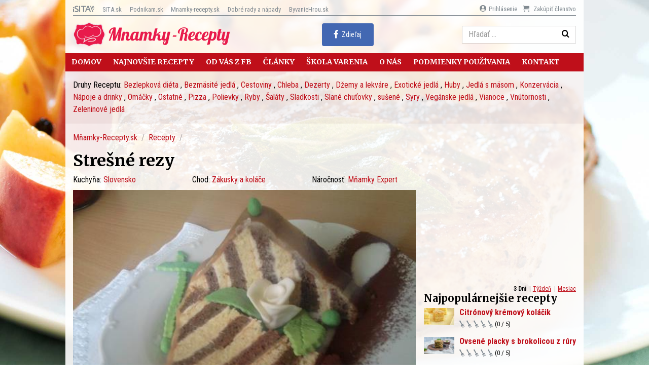

--- FILE ---
content_type: text/html; charset=UTF-8
request_url: https://mnamky-recepty.sita.sk/recipe/stresne-rezy/
body_size: 15950
content:
<!doctype html>
<html lang="sk-SK" prefix="og: http://ogp.me/ns#" class="no-js">
<head>
  <meta charset="utf-8">
  <meta http-equiv="x-ua-compatible" content="ie=edge">
  <meta name="viewport" content="width=device-width, initial-scale=1">
    <title>Strešné rezy - Mňamky-Recepty.sk</title>
<meta name='robots' content='max-image-preview:large' />

<!-- This site is optimized with the Yoast SEO plugin v8.4 - https://yoast.com/wordpress/plugins/seo/ -->
<link rel="canonical" href="https://mnamky-recepty.sita.sk/recipe/stresne-rezy/" />
<meta property="og:locale" content="sk_SK" />
<meta property="og:type" content="article" />
<meta property="og:title" content="Strešné rezy - Mňamky-Recepty.sk" />
<meta property="og:description" content="dávno zabudnuté..." />
<meta property="og:site_name" content="Mňamky-Recepty.sk" />
<meta property="article:publisher" content="https://www.facebook.com/mnamkyrecepty/" />
<meta property="article:author" content="https://www.facebook.com/mnamkyrecepty/" />
<meta property="fb:app_id" content="937299359615034" />
<meta property="og:image" content="https://cdn.sita.sk/sites/22/Screenshot_162.jpg" />
<meta property="og:image:secure_url" content="https://cdn.sita.sk/sites/22/Screenshot_162.jpg" />
<meta property="og:image:width" content="506" />
<meta property="og:image:height" content="431" />
<!-- / Yoast SEO plugin. -->

<link rel='dns-prefetch' href='//securepubads.g.doubleclick.net' />
<link rel='dns-prefetch' href='//cdnjs.cloudflare.com' />
<link rel='dns-prefetch' href='//mnamky-recepty.sita.sk' />
<link rel='dns-prefetch' href='//fonts.googleapis.com' />
<link rel="alternate" type="application/rss+xml" title="RSS kanál komentárov webu Mňamky-Recepty.sk &raquo; ku článku Strešné rezy" href="https://mnamky-recepty.sita.sk/recipe/stresne-rezy/feed/" />
<script type="text/javascript">
/* <![CDATA[ */
window._wpemojiSettings = {"baseUrl":"https:\/\/s.w.org\/images\/core\/emoji\/15.0.3\/72x72\/","ext":".png","svgUrl":"https:\/\/s.w.org\/images\/core\/emoji\/15.0.3\/svg\/","svgExt":".svg","source":{"concatemoji":"\/\/mnamky-recepty.sita.sk\/wp\/wp-includes\/js\/wp-emoji-release.min.js?ver=6.6.2"}};
/*! This file is auto-generated */
!function(i,n){var o,s,e;function c(e){try{var t={supportTests:e,timestamp:(new Date).valueOf()};sessionStorage.setItem(o,JSON.stringify(t))}catch(e){}}function p(e,t,n){e.clearRect(0,0,e.canvas.width,e.canvas.height),e.fillText(t,0,0);var t=new Uint32Array(e.getImageData(0,0,e.canvas.width,e.canvas.height).data),r=(e.clearRect(0,0,e.canvas.width,e.canvas.height),e.fillText(n,0,0),new Uint32Array(e.getImageData(0,0,e.canvas.width,e.canvas.height).data));return t.every(function(e,t){return e===r[t]})}function u(e,t,n){switch(t){case"flag":return n(e,"\ud83c\udff3\ufe0f\u200d\u26a7\ufe0f","\ud83c\udff3\ufe0f\u200b\u26a7\ufe0f")?!1:!n(e,"\ud83c\uddfa\ud83c\uddf3","\ud83c\uddfa\u200b\ud83c\uddf3")&&!n(e,"\ud83c\udff4\udb40\udc67\udb40\udc62\udb40\udc65\udb40\udc6e\udb40\udc67\udb40\udc7f","\ud83c\udff4\u200b\udb40\udc67\u200b\udb40\udc62\u200b\udb40\udc65\u200b\udb40\udc6e\u200b\udb40\udc67\u200b\udb40\udc7f");case"emoji":return!n(e,"\ud83d\udc26\u200d\u2b1b","\ud83d\udc26\u200b\u2b1b")}return!1}function f(e,t,n){var r="undefined"!=typeof WorkerGlobalScope&&self instanceof WorkerGlobalScope?new OffscreenCanvas(300,150):i.createElement("canvas"),a=r.getContext("2d",{willReadFrequently:!0}),o=(a.textBaseline="top",a.font="600 32px Arial",{});return e.forEach(function(e){o[e]=t(a,e,n)}),o}function t(e){var t=i.createElement("script");t.src=e,t.defer=!0,i.head.appendChild(t)}"undefined"!=typeof Promise&&(o="wpEmojiSettingsSupports",s=["flag","emoji"],n.supports={everything:!0,everythingExceptFlag:!0},e=new Promise(function(e){i.addEventListener("DOMContentLoaded",e,{once:!0})}),new Promise(function(t){var n=function(){try{var e=JSON.parse(sessionStorage.getItem(o));if("object"==typeof e&&"number"==typeof e.timestamp&&(new Date).valueOf()<e.timestamp+604800&&"object"==typeof e.supportTests)return e.supportTests}catch(e){}return null}();if(!n){if("undefined"!=typeof Worker&&"undefined"!=typeof OffscreenCanvas&&"undefined"!=typeof URL&&URL.createObjectURL&&"undefined"!=typeof Blob)try{var e="postMessage("+f.toString()+"("+[JSON.stringify(s),u.toString(),p.toString()].join(",")+"));",r=new Blob([e],{type:"text/javascript"}),a=new Worker(URL.createObjectURL(r),{name:"wpTestEmojiSupports"});return void(a.onmessage=function(e){c(n=e.data),a.terminate(),t(n)})}catch(e){}c(n=f(s,u,p))}t(n)}).then(function(e){for(var t in e)n.supports[t]=e[t],n.supports.everything=n.supports.everything&&n.supports[t],"flag"!==t&&(n.supports.everythingExceptFlag=n.supports.everythingExceptFlag&&n.supports[t]);n.supports.everythingExceptFlag=n.supports.everythingExceptFlag&&!n.supports.flag,n.DOMReady=!1,n.readyCallback=function(){n.DOMReady=!0}}).then(function(){return e}).then(function(){var e;n.supports.everything||(n.readyCallback(),(e=n.source||{}).concatemoji?t(e.concatemoji):e.wpemoji&&e.twemoji&&(t(e.twemoji),t(e.wpemoji)))}))}((window,document),window._wpemojiSettings);
/* ]]> */
</script>
<style id='wp-emoji-styles-inline-css' type='text/css'>

	img.wp-smiley, img.emoji {
		display: inline !important;
		border: none !important;
		box-shadow: none !important;
		height: 1em !important;
		width: 1em !important;
		margin: 0 0.07em !important;
		vertical-align: -0.1em !important;
		background: none !important;
		padding: 0 !important;
	}
</style>
<link rel='stylesheet' id='wp-block-library-css' href='//mnamky-recepty.sita.sk/wp/wp-includes/css/dist/block-library/style.min.css?ver=6.6.2' type='text/css' media='all' />
<style id='classic-theme-styles-inline-css' type='text/css'>
/*! This file is auto-generated */
.wp-block-button__link{color:#fff;background-color:#32373c;border-radius:9999px;box-shadow:none;text-decoration:none;padding:calc(.667em + 2px) calc(1.333em + 2px);font-size:1.125em}.wp-block-file__button{background:#32373c;color:#fff;text-decoration:none}
</style>
<style id='global-styles-inline-css' type='text/css'>
:root{--wp--preset--aspect-ratio--square: 1;--wp--preset--aspect-ratio--4-3: 4/3;--wp--preset--aspect-ratio--3-4: 3/4;--wp--preset--aspect-ratio--3-2: 3/2;--wp--preset--aspect-ratio--2-3: 2/3;--wp--preset--aspect-ratio--16-9: 16/9;--wp--preset--aspect-ratio--9-16: 9/16;--wp--preset--color--black: #000000;--wp--preset--color--cyan-bluish-gray: #abb8c3;--wp--preset--color--white: #ffffff;--wp--preset--color--pale-pink: #f78da7;--wp--preset--color--vivid-red: #cf2e2e;--wp--preset--color--luminous-vivid-orange: #ff6900;--wp--preset--color--luminous-vivid-amber: #fcb900;--wp--preset--color--light-green-cyan: #7bdcb5;--wp--preset--color--vivid-green-cyan: #00d084;--wp--preset--color--pale-cyan-blue: #8ed1fc;--wp--preset--color--vivid-cyan-blue: #0693e3;--wp--preset--color--vivid-purple: #9b51e0;--wp--preset--gradient--vivid-cyan-blue-to-vivid-purple: linear-gradient(135deg,rgba(6,147,227,1) 0%,rgb(155,81,224) 100%);--wp--preset--gradient--light-green-cyan-to-vivid-green-cyan: linear-gradient(135deg,rgb(122,220,180) 0%,rgb(0,208,130) 100%);--wp--preset--gradient--luminous-vivid-amber-to-luminous-vivid-orange: linear-gradient(135deg,rgba(252,185,0,1) 0%,rgba(255,105,0,1) 100%);--wp--preset--gradient--luminous-vivid-orange-to-vivid-red: linear-gradient(135deg,rgba(255,105,0,1) 0%,rgb(207,46,46) 100%);--wp--preset--gradient--very-light-gray-to-cyan-bluish-gray: linear-gradient(135deg,rgb(238,238,238) 0%,rgb(169,184,195) 100%);--wp--preset--gradient--cool-to-warm-spectrum: linear-gradient(135deg,rgb(74,234,220) 0%,rgb(151,120,209) 20%,rgb(207,42,186) 40%,rgb(238,44,130) 60%,rgb(251,105,98) 80%,rgb(254,248,76) 100%);--wp--preset--gradient--blush-light-purple: linear-gradient(135deg,rgb(255,206,236) 0%,rgb(152,150,240) 100%);--wp--preset--gradient--blush-bordeaux: linear-gradient(135deg,rgb(254,205,165) 0%,rgb(254,45,45) 50%,rgb(107,0,62) 100%);--wp--preset--gradient--luminous-dusk: linear-gradient(135deg,rgb(255,203,112) 0%,rgb(199,81,192) 50%,rgb(65,88,208) 100%);--wp--preset--gradient--pale-ocean: linear-gradient(135deg,rgb(255,245,203) 0%,rgb(182,227,212) 50%,rgb(51,167,181) 100%);--wp--preset--gradient--electric-grass: linear-gradient(135deg,rgb(202,248,128) 0%,rgb(113,206,126) 100%);--wp--preset--gradient--midnight: linear-gradient(135deg,rgb(2,3,129) 0%,rgb(40,116,252) 100%);--wp--preset--font-size--small: 13px;--wp--preset--font-size--medium: 20px;--wp--preset--font-size--large: 36px;--wp--preset--font-size--x-large: 42px;--wp--preset--spacing--20: 0.44rem;--wp--preset--spacing--30: 0.67rem;--wp--preset--spacing--40: 1rem;--wp--preset--spacing--50: 1.5rem;--wp--preset--spacing--60: 2.25rem;--wp--preset--spacing--70: 3.38rem;--wp--preset--spacing--80: 5.06rem;--wp--preset--shadow--natural: 6px 6px 9px rgba(0, 0, 0, 0.2);--wp--preset--shadow--deep: 12px 12px 50px rgba(0, 0, 0, 0.4);--wp--preset--shadow--sharp: 6px 6px 0px rgba(0, 0, 0, 0.2);--wp--preset--shadow--outlined: 6px 6px 0px -3px rgba(255, 255, 255, 1), 6px 6px rgba(0, 0, 0, 1);--wp--preset--shadow--crisp: 6px 6px 0px rgba(0, 0, 0, 1);}:where(.is-layout-flex){gap: 0.5em;}:where(.is-layout-grid){gap: 0.5em;}body .is-layout-flex{display: flex;}.is-layout-flex{flex-wrap: wrap;align-items: center;}.is-layout-flex > :is(*, div){margin: 0;}body .is-layout-grid{display: grid;}.is-layout-grid > :is(*, div){margin: 0;}:where(.wp-block-columns.is-layout-flex){gap: 2em;}:where(.wp-block-columns.is-layout-grid){gap: 2em;}:where(.wp-block-post-template.is-layout-flex){gap: 1.25em;}:where(.wp-block-post-template.is-layout-grid){gap: 1.25em;}.has-black-color{color: var(--wp--preset--color--black) !important;}.has-cyan-bluish-gray-color{color: var(--wp--preset--color--cyan-bluish-gray) !important;}.has-white-color{color: var(--wp--preset--color--white) !important;}.has-pale-pink-color{color: var(--wp--preset--color--pale-pink) !important;}.has-vivid-red-color{color: var(--wp--preset--color--vivid-red) !important;}.has-luminous-vivid-orange-color{color: var(--wp--preset--color--luminous-vivid-orange) !important;}.has-luminous-vivid-amber-color{color: var(--wp--preset--color--luminous-vivid-amber) !important;}.has-light-green-cyan-color{color: var(--wp--preset--color--light-green-cyan) !important;}.has-vivid-green-cyan-color{color: var(--wp--preset--color--vivid-green-cyan) !important;}.has-pale-cyan-blue-color{color: var(--wp--preset--color--pale-cyan-blue) !important;}.has-vivid-cyan-blue-color{color: var(--wp--preset--color--vivid-cyan-blue) !important;}.has-vivid-purple-color{color: var(--wp--preset--color--vivid-purple) !important;}.has-black-background-color{background-color: var(--wp--preset--color--black) !important;}.has-cyan-bluish-gray-background-color{background-color: var(--wp--preset--color--cyan-bluish-gray) !important;}.has-white-background-color{background-color: var(--wp--preset--color--white) !important;}.has-pale-pink-background-color{background-color: var(--wp--preset--color--pale-pink) !important;}.has-vivid-red-background-color{background-color: var(--wp--preset--color--vivid-red) !important;}.has-luminous-vivid-orange-background-color{background-color: var(--wp--preset--color--luminous-vivid-orange) !important;}.has-luminous-vivid-amber-background-color{background-color: var(--wp--preset--color--luminous-vivid-amber) !important;}.has-light-green-cyan-background-color{background-color: var(--wp--preset--color--light-green-cyan) !important;}.has-vivid-green-cyan-background-color{background-color: var(--wp--preset--color--vivid-green-cyan) !important;}.has-pale-cyan-blue-background-color{background-color: var(--wp--preset--color--pale-cyan-blue) !important;}.has-vivid-cyan-blue-background-color{background-color: var(--wp--preset--color--vivid-cyan-blue) !important;}.has-vivid-purple-background-color{background-color: var(--wp--preset--color--vivid-purple) !important;}.has-black-border-color{border-color: var(--wp--preset--color--black) !important;}.has-cyan-bluish-gray-border-color{border-color: var(--wp--preset--color--cyan-bluish-gray) !important;}.has-white-border-color{border-color: var(--wp--preset--color--white) !important;}.has-pale-pink-border-color{border-color: var(--wp--preset--color--pale-pink) !important;}.has-vivid-red-border-color{border-color: var(--wp--preset--color--vivid-red) !important;}.has-luminous-vivid-orange-border-color{border-color: var(--wp--preset--color--luminous-vivid-orange) !important;}.has-luminous-vivid-amber-border-color{border-color: var(--wp--preset--color--luminous-vivid-amber) !important;}.has-light-green-cyan-border-color{border-color: var(--wp--preset--color--light-green-cyan) !important;}.has-vivid-green-cyan-border-color{border-color: var(--wp--preset--color--vivid-green-cyan) !important;}.has-pale-cyan-blue-border-color{border-color: var(--wp--preset--color--pale-cyan-blue) !important;}.has-vivid-cyan-blue-border-color{border-color: var(--wp--preset--color--vivid-cyan-blue) !important;}.has-vivid-purple-border-color{border-color: var(--wp--preset--color--vivid-purple) !important;}.has-vivid-cyan-blue-to-vivid-purple-gradient-background{background: var(--wp--preset--gradient--vivid-cyan-blue-to-vivid-purple) !important;}.has-light-green-cyan-to-vivid-green-cyan-gradient-background{background: var(--wp--preset--gradient--light-green-cyan-to-vivid-green-cyan) !important;}.has-luminous-vivid-amber-to-luminous-vivid-orange-gradient-background{background: var(--wp--preset--gradient--luminous-vivid-amber-to-luminous-vivid-orange) !important;}.has-luminous-vivid-orange-to-vivid-red-gradient-background{background: var(--wp--preset--gradient--luminous-vivid-orange-to-vivid-red) !important;}.has-very-light-gray-to-cyan-bluish-gray-gradient-background{background: var(--wp--preset--gradient--very-light-gray-to-cyan-bluish-gray) !important;}.has-cool-to-warm-spectrum-gradient-background{background: var(--wp--preset--gradient--cool-to-warm-spectrum) !important;}.has-blush-light-purple-gradient-background{background: var(--wp--preset--gradient--blush-light-purple) !important;}.has-blush-bordeaux-gradient-background{background: var(--wp--preset--gradient--blush-bordeaux) !important;}.has-luminous-dusk-gradient-background{background: var(--wp--preset--gradient--luminous-dusk) !important;}.has-pale-ocean-gradient-background{background: var(--wp--preset--gradient--pale-ocean) !important;}.has-electric-grass-gradient-background{background: var(--wp--preset--gradient--electric-grass) !important;}.has-midnight-gradient-background{background: var(--wp--preset--gradient--midnight) !important;}.has-small-font-size{font-size: var(--wp--preset--font-size--small) !important;}.has-medium-font-size{font-size: var(--wp--preset--font-size--medium) !important;}.has-large-font-size{font-size: var(--wp--preset--font-size--large) !important;}.has-x-large-font-size{font-size: var(--wp--preset--font-size--x-large) !important;}
:where(.wp-block-post-template.is-layout-flex){gap: 1.25em;}:where(.wp-block-post-template.is-layout-grid){gap: 1.25em;}
:where(.wp-block-columns.is-layout-flex){gap: 2em;}:where(.wp-block-columns.is-layout-grid){gap: 2em;}
:root :where(.wp-block-pullquote){font-size: 1.5em;line-height: 1.6;}
</style>
<link rel='stylesheet' id='roboto-css' href='//fonts.googleapis.com/css?family=Roboto+Condensed:400,700&#038;display=swap&#038;subset=latin-ext' type='text/css' media='all' />
<link rel='stylesheet' id='merriweather-css' href='//fonts.googleapis.com/css?family=Merriweather:400,700&#038;display=swap&#038;subset=latin-ext' type='text/css' media='all' />
<link rel='stylesheet' id='amp/css-css' href='//mnamky-recepty.sita.sk/app/themes/amp-mnamky/dist/styles/main.css?ver=1641586582production' type='text/css' media='all' />
<script type="text/javascript" src="//mnamky-recepty.sita.sk/wp/wp-includes/js/jquery/jquery.min.js?ver=3.7.1" id="jquery-core-js"></script>
<script type="text/javascript" src="//mnamky-recepty.sita.sk/wp/wp-includes/js/jquery/jquery-migrate.min.js?ver=3.4.1" id="jquery-migrate-js"></script>
<link rel="https://api.w.org/" href="https://mnamky-recepty.sita.sk/wp-json/" /><link rel="EditURI" type="application/rsd+xml" title="RSD" href="https://mnamky-recepty.sita.sk/wp/xmlrpc.php?rsd" />
<meta name="generator" content="WordPress 6.6.2" />
<link rel='shortlink' href='https://mnamky-recepty.sita.sk/?p=5334' />
<link rel="alternate" title="oEmbed (JSON)" type="application/json+oembed" href="https://mnamky-recepty.sita.sk/wp-json/oembed/1.0/embed?url=https%3A%2F%2Fmnamky-recepty.sita.sk%2Frecipe%2Fstresne-rezy%2F" />
<link rel="alternate" title="oEmbed (XML)" type="text/xml+oembed" href="https://mnamky-recepty.sita.sk/wp-json/oembed/1.0/embed?url=https%3A%2F%2Fmnamky-recepty.sita.sk%2Frecipe%2Fstresne-rezy%2F&#038;format=xml" />
  <!--[if lt IE 9]>
  <script src="//mnamky-recepty.sita.sk/app/themes/amp-mnamky/dist/scripts/shim/iefixes.js"></script>
  <script src="//mnamky-recepty.sita.sk/app/themes/amp-mnamky/dist/scripts/shim/html5shiv.min.js"></script>
  <![endif]-->
  <script>document.documentElement.className = document.documentElement.className.replace("no-js","js");</script>
  <script>
    if(typeof Array.isArray !== "function") {
      document.write('<script src="//mnamky-recepty.sita.sk/app/themes/amp-mnamky/dist/scripts/shim/es5shim.js"></sc' + 'ript>');
      document.write('<script src="//mnamky-recepty.sita.sk/app/themes/amp-mnamky/dist/scripts/shim/es5sham.js"></sc' + 'ript>');
    }
    if(typeof Symbol !== "function") {
      //document.write('<script src=""></sc' + 'ript>');
      document.write('<script src="//mnamky-recepty.sita.sk/app/themes/amp-mnamky/dist/scripts/shim/babel-polyfill.js"></sc' + 'ript>');
    }
  </script>
  <link rel="alternate" href="https://mnamky-recepty.sita.sk/recipe/stresne-rezy/" hreflang="sk-SK" />
        <script id='amp/ads' src='//mnamky-recepty.sita.sk/app/themes/amp-mnamky/dist/scripts/show_ads.js'></script><meta property="fb:pages" content="289202161105852" />      <meta name="onesignal" content="wordpress-plugin"/>
            <script>

      window.OneSignal = window.OneSignal || [];

      OneSignal.push( function() {
        OneSignal.SERVICE_WORKER_UPDATER_PATH = "OneSignalSDKUpdaterWorker.js.php";
                      OneSignal.SERVICE_WORKER_PATH = "OneSignalSDKWorker.js.php";
                      OneSignal.SERVICE_WORKER_PARAM = { scope: "/" };
        OneSignal.setDefaultNotificationUrl("https://mnamky-recepty.sita.sk/wp");
        var oneSignal_options = {};
        window._oneSignalInitOptions = oneSignal_options;

        oneSignal_options['wordpress'] = true;
oneSignal_options['appId'] = '92dff0e4-b9f5-4975-8c55-92a6b8fcabac';
oneSignal_options['allowLocalhostAsSecureOrigin'] = true;
oneSignal_options['welcomeNotification'] = { };
oneSignal_options['welcomeNotification']['title'] = "Portál o varení Mňamky-Recepty.sk";
oneSignal_options['welcomeNotification']['message'] = "Práve ste sa prihlásili k odberu noviniek na stránke Mňamky-Recepty.sk, ďakujeme! Redakcia Mňamky-Recepty.sk";
oneSignal_options['welcomeNotification']['url'] = "https://mnamky-recepty.sita.sk/";
oneSignal_options['path'] = "https://mnamky-recepty.sita.sk/app/plugins/onesignal-free-web-push-notifications/sdk_files/";
oneSignal_options['promptOptions'] = { };
oneSignal_options['promptOptions']['actionMessage'] = "Radi by sme vám posielali upozornenia na nové články. Z odberu sa môžete kedykoľvek odhlásiť.";
oneSignal_options['promptOptions']['acceptButtonText'] = "ÁNO PRIJAŤ";
oneSignal_options['promptOptions']['cancelButtonText'] = "Nie, ďakujem";
                OneSignal.init(window._oneSignalInitOptions);
                OneSignal.showSlidedownPrompt();      });

      function documentInitOneSignal() {
        var oneSignal_elements = document.getElementsByClassName("OneSignal-prompt");

        var oneSignalLinkClickHandler = function(event) { OneSignal.push(['registerForPushNotifications']); event.preventDefault(); };        for(var i = 0; i < oneSignal_elements.length; i++)
          oneSignal_elements[i].addEventListener('click', oneSignalLinkClickHandler, false);
      }

      if (document.readyState === 'complete') {
           documentInitOneSignal();
      }
      else {
           window.addEventListener("load", function(event){
               documentInitOneSignal();
          });
      }
    </script>
<link rel="icon" href="https://cdn.sita.sk/sites/22/2016/10/cropped-favicon-1-168x168.png" sizes="32x32" />
<link rel="icon" href="https://cdn.sita.sk/sites/22/2016/10/cropped-favicon-1-255x255.png" sizes="192x192" />
<link rel="apple-touch-icon" href="https://cdn.sita.sk/sites/22/2016/10/cropped-favicon-1-255x255.png" />
<meta name="msapplication-TileImage" content="https://cdn.sita.sk/sites/22/2016/10/cropped-favicon-1-336x336.png" />
  <script>
    var googletag = googletag || {};
    googletag.cmd = googletag.cmd || [];

    googletag.cmd.push(function () {
        googletag.pubads().setTargeting('posttype', ['recipe']);
        googletag.pubads().setTargeting('cuisine', ['slovensko']);
        googletag.pubads().setTargeting('course', ['zakusky-a-kolace', 'dezerty']);
        googletag.pubads().setTargeting('ingredient', ['hera', 'maslo', 'hladka-muka', 'muka', 'kakaovy-prasok', 'krystalovy-cukor', 'cukor', 'kypriaci-prasok', 'marcipan', 'maslo', 'praskovy-cukor', 'cukor', 'rumrumova-aroma', 'alkohol', 'smotana-na-slahanie-smotana', 'smotana', 'mlieko', 'vajce', 'voda']);
        googletag.pubads().setTargeting('skill_level', ['mnamky-expert']);
        googletag.pubads().setTargeting('post_id', ['5334']);
        googletag.pubads().setTargeting('conditional_tags', ['is_single', 'is_singular']);


        var googleAdsSidebar1Mapping = googletag.sizeMapping()
            .addSize([0, 0], [])
            .addSize([768, 0], ['fluid', [1, 1], [300, 250], [300, 300], [300, 600]])
            .build();

        var googleAdsSidebar2Mapping = googletag.sizeMapping()
            .addSize([0, 0], [])
            .addSize([768, 0], ['fluid', [1, 1], [300, 250], [300, 300], [300, 600]])
            .build();

        var googleAdsContent2Mapping = googletag.sizeMapping()
            .addSize([0, 0],   ['fluid', [1, 1], [300, 100], [300, 250], [300, 300], [300, 251], [300, 600]])
            .addSize([352, 0], ['fluid', [1, 1], [300, 100], [300, 250], [300, 300], [300, 251], [300, 600], [320, 480]])
            .addSize([368, 0], ['fluid', [1, 1], [300, 100], [300, 250], [300, 300], [300, 251], [300, 600], [320, 480], [336, 280]])
            .addSize([500, 0], ['fluid', [1, 1], [300, 100], [300, 250], [300, 300], [300, 251], [300, 600], [320, 480], [336, 280], [468, 60]])
            .addSize([512, 0], ['fluid', [1, 1], [300, 100], [300, 250], [300, 300], [300, 251], [300, 600], [320, 480], [336, 280], [468, 60], [480, 320]])
            .addSize([632, 0], ['fluid', [1, 1], [300, 100], [300, 250], [300, 300], [300, 251], [300, 600], [320, 480], [336, 280], [468, 60], [480, 320], [600,100]])
            .addSize([672, 0], ['fluid', [1, 1], [300, 100], [300, 250], [300, 300], [336, 280], [468, 60] , [480, 320], [600, 100], [640, 100], [640, 360]])
            .build();

        var googleAdsContent3Mapping = googletag.sizeMapping()
            .addSize([0, 0],   ['fluid', [1, 1], [300, 100], [300, 250], [300, 300], [300, 251], [300, 600]])
            .addSize([352, 0], ['fluid', [1, 1], [300, 100], [300, 250], [300, 300], [300, 251], [300, 600], [320, 480]])
            .addSize([368, 0], ['fluid', [1, 1], [300, 100], [300, 250], [300, 300], [300, 251], [300, 600], [320, 480], [336, 280]])
            .addSize([500, 0], ['fluid', [1, 1], [300, 100], [300, 250], [300, 300], [300, 251], [300, 600], [320, 480], [336, 280], [468, 60]])
            .addSize([512, 0], ['fluid', [1, 1], [300, 100], [300, 250], [300, 300], [300, 251], [300, 600], [320, 480], [336, 280], [468, 60], [480, 320]])
            .addSize([632, 0], ['fluid', [1, 1], [300, 100], [300, 250], [300, 300], [300, 251], [300, 600], [320, 480], [336, 280], [468, 60], [480, 320], [600,100]])
            .addSize([672, 0], ['fluid', [1, 1], [300, 100], [300, 250], [300, 300], [336, 280], [468, 60] , [480, 320], [600, 100], [640, 100], [640, 360]])
            .build();

        var googleAdsWideMapping = googletag.sizeMapping()
            .addSize([0, 0],   ['fluid', [1, 1], [300, 100], [300, 150], [300, 250], [300, 300]])
            .addSize([320, 0], ['fluid', [1, 1], [300, 100], [300, 150], [300, 250], [300, 300], [320, 100]])
            .addSize([336, 0], ['fluid', [1, 1], [300, 100], [300, 150], [300, 250], [300, 300], [320, 100], [336, 280]])
            .addSize([468, 0], ['fluid', [1, 1], [300, 100], [300, 150], [300, 250], [300, 300], [320, 100], [336, 280], [468, 60]])
            .addSize([700, 0], ['fluid', [1, 1], [468, 60], [700, 300]])
            .addSize([728, 0], ['fluid', [1, 1], [468, 60], [728, 90], [700, 300]])
            .addSize([970, 0], ['fluid', [1, 1], [728, 90], [970, 90], [970, 250]])
            .addSize([1000, 0], ['fluid', [1, 1], [728, 90], [970, 90], [970, 250], [1000, 100], [1000, 200], [1000, 300]])
            .build();

        var googleAdsBrandingSidesMappingLeft = googletag.sizeMapping()
            .addSize([0, 0], [])
            .addSize([1002, 0], ['fluid', [1, 1], [120, 600], [160, 600], [160, 900], [200, 600], [300, 800]])
            .build();

        var googleAdsBrandingSidesMappingRight = googletag.sizeMapping()
            .addSize([0, 0], [])
            .addSize([1002, 0], ['fluid', [1, 1], [120, 601], [160, 601], [160, 901], [200, 601], [300, 801]])
            .build();

                googletag.defineSlot('/35116881/mnamky-recepty.webnoviny.sk/branding_center', [], 'div-gpt-ad-mnamky-0')
            .addService(googletag.pubads()).defineSizeMapping(googleAdsWideMapping);
        googletag.defineSlot('/35116881/mnamky-recepty.webnoviny.sk/branding_left', [], 'div-gpt-ad-mnamky-1')
            .addService(googletag.pubads()).defineSizeMapping(googleAdsBrandingSidesMappingLeft);
        googletag.defineSlot('/35116881/mnamky-recepty.webnoviny.sk/branding_right', [], 'div-gpt-ad-mnamky-3')
            .addService(googletag.pubads()).defineSizeMapping(googleAdsBrandingSidesMappingRight);
                googletag.defineSlot('/35116881/mnamky-recepty.webnoviny.sk/content_2', [], 'div-gpt-ad-mnamky-5')
            .addService(googletag.pubads()).defineSizeMapping(googleAdsContent2Mapping);
        googletag.defineSlot('/35116881/mnamky-recepty.webnoviny.sk/content_3', [], 'div-gpt-ad-mnamky-6')
            .addService(googletag.pubads()).defineSizeMapping(googleAdsContent3Mapping);
        googletag.defineSlot('/35116881/mnamky-recepty.webnoviny.sk/sidebar_1', [], 'div-gpt-ad-mnamky-7')
            .addService(googletag.pubads()).defineSizeMapping(googleAdsSidebar1Mapping);
        googletag.defineSlot('/35116881/mnamky-recepty.webnoviny.sk/sidebar_2', [], 'div-gpt-ad-mnamky-8')
            .addService(googletag.pubads()).defineSizeMapping(googleAdsSidebar2Mapping);
        googletag.defineSlot('/35116881/mnamky-recepty.webnoviny.sk/nonstandard', [1, 1], 'div-gpt-ad-nonstandard')
            .addService(googletag.pubads());

        var interstitialSlot = googletag.defineOutOfPageSlot('/35116881/mnamky-recepty.webnoviny.sk/interstitial', googletag.enums.OutOfPageFormat.INTERSTITIAL);
        if (interstitialSlot) {
            interstitialSlot.addService(googletag.pubads());
        }

        googletag.pubads().enableSingleRequest();
        // googletag.pubads().collapseEmptyDivs(true);
        googletag.pubads().setSafeFrameConfig({
            allowOverlayExpansion: true,
            allowPushExpansion: true,
            sandbox: true
        });
        googletag.pubads().enableLazyLoad({
            fetchMarginPercent: 100,
            renderMarginPercent: 100,
            mobileScaling: 2.0
        });
        googletag.pubads().setCentering(true);
        googletag.enableServices();
    });
</script>

<script async src="https://pagead2.googlesyndication.com/pagead/js/adsbygoogle.js?client=ca-pub-9072960907757165"
        crossorigin="anonymous"></script>
<script>
    (adsbygoogle = window.adsbygoogle || []).push({
        google_ad_client: "ca-pub-8122569195373301",
        enable_page_level_ads: true
    });
</script>
<script type="text/javascript" src="//trackad.cz/get/mnamky-recepty.webnoviny.sk/generic/fixed"></script>
  <script type="text/javascript">
    var ajaxurl = "\/wp\/wp-admin\/admin-ajax.php"  </script>
</head>
<body class="recipe-template-default single single-recipe postid-5334 amp-skin-default">
<div am-Background>
<header am-Header="facebook:show type:recipe">
        <div am-TopBar-Wrapper>
    <div am-Container>
        <ul am-TopBar>
            <li am-TopBar-Item="logo"><a target="_blank" href="http://www.isita.sk/"><span
                            class="icon-isitalogo"></span></a></li>
            <li am-TopBar-Item="right">
                                                            <a href="https://predplatne.mnamky-recepty.sita.sk/sign/in/">
                            <span class="icon-user-solid-circle"></span><span
                                class="text">Prihlásenie</span>
                        </a>
                    
                                            <a href="https://predplatne.mnamky-recepty.sita.sk/subscriptions/subscriptions/new" style="margin-left: .5rem">
                            <span class="icon-cart"></span>
                            <span class="price">Zakúpiť členstvo</span>
                        </a>
                                                </li>

            <li am-TopBar-Item><a target="_blank" href="https://sita.sk/">SITA.sk</a></li>
            <li am-TopBar-Item><a target="_blank" href="https://podnikam.sk/">Podnikam.sk</a></li>
            <li am-TopBar-Item><a target="_blank" href="https://mnamky.sita.sk/">Mnamky-recepty.sk</a></li>
            <li am-TopBar-Item><a target="_blank" href="https://rady.sita.sk/">Dobré rady a nápady</a></li>
            <li am-TopBar-Item><a target="_blank" href="https://sita.sk/byvaniehrou/">ByvanieHrou.sk</a></li>
        </ul>
    </div>
    </div>    <div am-Header-Container="style:brand">
        <div am-Container="">
            <div am-Navbar="style:brand static">
                <a am-NavbarBrand href="https://mnamky-recepty.sita.sk"><img src="https://cdn.sita.sk/sites/22/2016/10/mnamky-logo.svg" alt=""></a>
                <div am-NavbarSpace></div>
                                    <div am-Navbar-Facebook>
                        <div am-NavbarFacebook>
                            <a am-NavbarFacebook-Share js-OpenWindow
                               href="https://www.facebook.com/sharer/sharer.php?u=https://mnamky-recepty.sita.sk/recipe/stresne-rezy/">Zdieľaj</a>
                            <div am-NavbarFacebook-CTA></div>
                        </div>
                    </div>
                                <div am-NavbarSpace></div>
                                <div am-NavbarLogin>
                                                <a href="https://predplatne.mnamky-recepty.sita.sk/sign/in/">
                              <span class="icon-user-solid-circle"></span>
                          </a>
                                        </div>

                  <div am-NavbarCart>
                                            <a href="https://predplatne.mnamky-recepty.sita.sk/subscriptions/subscriptions/new">
                          <span class="icon-cart"></span>
                      </a>
                                          </div>
                                <button am-NavbarToggler type="button" data-toggle="collapse" data-target="#navbar-top-collapse">
                    <span am-NavbarToggler-Text>Menu</span> <span am-NavbarToggler-Icon>&#8801;</span>
                </button>
                <div am-Navbar-Search>
                    <form role="search" method="get" class="search-form" action="https://mnamky-recepty.sita.sk/">
  <label>
    <span class="screen-reader-text">Hľadať:</span>
    <input type="search" class="search-field" placeholder="Hľadať &hellip;" value="" name="s" />
  </label>
  <button type="submit" class="search-submit"><span class="icon-search"></span></button>
</form>
                </div>
            </div>
        </div>
    </div>
    <div am-Header-Container="style:nav">
        <div am-Container="">
            <nav am-Navbar="style:nav mobile:padding mobile:absolute">
                <ul id="navbar-top-collapse" am-Navbar-Nav="style:primary" am-Nav="pills" am-collapse><li id="menu-item-search" am-Nav-Search am-Nav-Item="style:search"><form role="search" method="get" class="search-form" action="https://mnamky-recepty.sita.sk/">
  <label>
    <span class="screen-reader-text">Hľadať:</span>
    <input type="search" class="search-field" placeholder="Hľadať &hellip;" value="" name="s" />
  </label>
  <button type="submit" class="search-submit"><span class="icon-search"></span></button>
</form>
</li><li id="menu-item-1708" am-Nav-Item="menu-item menu-item-type-custom menu-item-object-custom menu-item-home menu-item-1708"><a title="Domov" am-Nav-Link="" href="//mnamky-recepty.sita.sk/">Domov</a></li>
<li id="menu-item-31893" am-Nav-Item="menu-item menu-item-type-custom menu-item-object-custom menu-item-31893"><a title="Najnovšie recepty" am-Nav-Link="" href="/najnovsie-recepty/">Najnovšie recepty</a></li>
<li id="menu-item-31891" am-Nav-Item="menu-item menu-item-type-custom menu-item-object-custom menu-item-31891"><a title="Od Vás z FB" am-Nav-Link="" href="/recepty-facebook/">Od Vás z FB</a></li>
<li id="menu-item-2338" am-Nav-Item="menu-item menu-item-type-custom menu-item-object-custom menu-item-2338"><a title="Články" am-Nav-Link="" href="//mnamky-recepty.sita.sk/blog/">Články</a></li>
<li id="menu-item-16831" am-Nav-Item="menu-item menu-item-type-taxonomy menu-item-object-category menu-item-16831"><a title="Škola varenia" am-Nav-Link="" href="https://mnamky-recepty.sita.sk/category/skola-varenia/">Škola varenia</a></li>
<li id="menu-item-2404" am-Nav-Item="menu-item menu-item-type-custom menu-item-object-custom menu-item-2404"><a title="O nás" am-Nav-Link="" href="//mnamky-recepty.sita.sk/o-nas/">O nás</a></li>
<li id="menu-item-19699" am-Nav-Item="menu-item menu-item-type-post_type menu-item-object-page menu-item-19699"><a title="Podmienky používania" am-Nav-Link="" href="https://mnamky-recepty.sita.sk/podmienky-pouzivania/">Podmienky používania</a></li>
<li id="menu-item-1710" am-Nav-Item="menu-item menu-item-type-post_type menu-item-object-page menu-item-1710"><a title="Kontakt" am-Nav-Link="" href="https://mnamky-recepty.sita.sk/kontakt/">Kontakt</a></li>
</ul></nav>
        </div>
    </div>
</header>

<div am-Branding>
  <div am-Branding-Item="left">
      <!-- /35116881/mnamky-recepty.webnoviny.sk/branding_left -->
      <div id='div-gpt-ad-mnamky-1'>
          <script>
              googletag.cmd.push(function() { googletag.display('div-gpt-ad-mnamky-1'); });
          </script>
      </div>
  </div>

  <div am-Branding-Item="right">
      <!-- /35116881/mnamky-recepty.webnoviny.sk/branding_right -->
      <div id='div-gpt-ad-mnamky-3'>
          <script>
              googletag.cmd.push(function() { googletag.display('div-gpt-ad-mnamky-3'); });
          </script>
      </div>
  </div>


  <div am-Branding-Item="center">
      <!-- /35116881/mnamky-recepty.webnoviny.sk/branding_center -->
      <div id='div-gpt-ad-mnamky-0'>
          <script>
              googletag.cmd.push(function() { googletag.display('div-gpt-ad-mnamky-0'); });
          </script>
      </div>
  </div>
</div>

<div id='div-gpt-ad-nonstandard'>
    <script>
        googletag.cmd.push(function() { googletag.display('div-gpt-ad-nonstandard'); });
    </script>
</div>


<div am-TopSearch-Wrap am-Container>
    <div am-TopSearch>
        Druhy Receptu:
                        <a href="https://mnamky-recepty.sita.sk/recipe-type/bezlepkova-dieta/">Bezlepková diéta</a>
                ,                 <a href="https://mnamky-recepty.sita.sk/recipe-type/bezmasite-jedla/">Bezmäsité jedlá</a>
                ,                 <a href="https://mnamky-recepty.sita.sk/recipe-type/cestoviny/">Cestoviny</a>
                ,                 <a href="https://mnamky-recepty.sita.sk/recipe-type/chleba/">Chleba</a>
                ,                 <a href="https://mnamky-recepty.sita.sk/recipe-type/dezerty/">Dezerty</a>
                ,                 <a href="https://mnamky-recepty.sita.sk/recipe-type/dzemy-a-lekvare/">Džemy a lekváre</a>
                ,                 <a href="https://mnamky-recepty.sita.sk/recipe-type/exoticke-jedla/">Exotické jedlá</a>
                ,                 <a href="https://mnamky-recepty.sita.sk/recipe-type/huby/">Huby</a>
                ,                 <a href="https://mnamky-recepty.sita.sk/recipe-type/jedla-s-masom/">Jedlá s mäsom</a>
                ,                 <a href="https://mnamky-recepty.sita.sk/recipe-type/konzervacia/">Konzervácia</a>
                ,                 <a href="https://mnamky-recepty.sita.sk/recipe-type/napoje-a-drinky/">Nápoje a drinky</a>
                ,                 <a href="https://mnamky-recepty.sita.sk/recipe-type/omacky/">Omáčky</a>
                ,                 <a href="https://mnamky-recepty.sita.sk/recipe-type/recepty-ostatne/">Ostatné</a>
                ,                 <a href="https://mnamky-recepty.sita.sk/recipe-type/pizza/">Pizza</a>
                ,                 <a href="https://mnamky-recepty.sita.sk/recipe-type/polievky/">Polievky</a>
                ,                 <a href="https://mnamky-recepty.sita.sk/recipe-type/ryby-2/">Ryby</a>
                ,                 <a href="https://mnamky-recepty.sita.sk/recipe-type/salaty/">Šaláty</a>
                ,                 <a href="https://mnamky-recepty.sita.sk/recipe-type/kolace-a-susienky/">Sladkosti</a>
                ,                 <a href="https://mnamky-recepty.sita.sk/recipe-type/slane-chutovky/">Slané chuťovky</a>
                ,                 <a href="https://mnamky-recepty.sita.sk/recipe-type/susene/">sušené</a>
                ,                 <a href="https://mnamky-recepty.sita.sk/recipe-type/syry/">Syry</a>
                ,                 <a href="https://mnamky-recepty.sita.sk/recipe-type/veganske-jedla/">Vegánske jedlá</a>
                ,                 <a href="https://mnamky-recepty.sita.sk/recipe-type/vianoce/">Vianoce</a>
                ,                 <a href="https://mnamky-recepty.sita.sk/recipe-type/vnutornosti/">Vnútornosti</a>
                ,                 <a href="https://mnamky-recepty.sita.sk/recipe-type/zeleninove-jedla/">Zeleninové jedlá</a>
                    </div>
</div>
<div am-BrowserAlert>
  <div am-BrowserAlert-Alert>
    Používate <strong>zastaralý</strong> prehliadač, stránka sa nemusí zobraziť správne, môže sa zobrazovať pomaly, alebo môžu nastať iné problémy pri prehliadaní stránky. Odporúčame Vám <a href="http://browsehappy.com/" target="_blank">stiahnuť si nový prehliadač tu</a>.  </div>
</div>
      <script type='text/javascript' data-cfasync="false" async="true"
              src='//mnamky-recepty.sita.sk/app/themes/base/lib/vendor/bj-lazy-load/js/bj-lazy-load.js?ver=3'></script><main am-Main>
    <div am-Main-Container="style:first" am-Container><div am-Content>
    <div am-Content-Container>
        <span js-ViewsCount="5334"></span>        
        <ul am-Breadcrumb><li am-Breadcrumb-Item="frontpage"><a href="https://mnamky-recepty.sita.sk">Mňamky-Recepty.sk</a></li><li am-Breadcrumb-Item="archive"><a href="https://mnamky-recepty.sita.sk/najnovsie-recepty/">Recepty</a></li><li am-Breadcrumb-Item="post">Strešné rezy</li></ul>
        
        <h1 am-Heading="size:h1">Strešné rezy</h1>
        
        <div am-RecipeTaxonomy>
    <div am-RecipeTaxonomy-Item>
        Kuchyňa: <a href="https://mnamky-recepty.sita.sk/cuisine/slovensko/" rel="tag">Slovensko</a>    </div>
    <div am-RecipeTaxonomy-Item>
        Chod: <a href="https://mnamky-recepty.sita.sk/course/zakusky-a-kolace/" rel="tag">Zákusky a koláče</a>    </div>
    <div am-RecipeTaxonomy-Item>
        Náročnosť: <a href="https://mnamky-recepty.sita.sk/skill-level/mnamky-expert/" rel="tag">Mňamky Expert</a>    </div>
</div>

        <div am-Ad="content-before-recipe">
    <div am-Ad="type:header hide:desktop">reklama:</div>
    <ins am-Ad="type:adsense hide:desktop" js-Ad="type:adsense" class="adsbygoogle" data-ad-client="ca-pub-9072960907757165" data-ad-slot="4224656533" data-ad-format="rectangle"></ins>
</div>
<figure am-FeaturedImage="article-featured" itemprop="image">          <a am-FeaturedImage-Link href="https://mnamky-recepty.sita.sk/recipe/stresne-rezy/screenshot_16-3/"><img width="506" height="431" src="https://cdn.sita.sk/sites/22/Screenshot_162.jpg" class="attachment-medium size-medium wp-post-image" alt="Screenshot_16" decoding="async" fetchpriority="high" srcset="https://cdn.sita.sk/sites/22/Screenshot_162.jpg 506w, https://cdn.sita.sk/sites/22/Screenshot_162-168x143.jpg 168w, https://cdn.sita.sk/sites/22/Screenshot_162-336x286.jpg 336w" sizes="(max-width: 506px) 100vw, 506px" data-dominant-color="#837c6e" />          <div am-FeaturedImageGalleryPanel>
              <div am-FeaturedImageGalleryPanel-Count>
                  <span class="icon-images"></span> 2</div>
              <div am-FeaturedImageGalleryPanel-Text>Otvoriť Foto TU</div>
          </div>

          <div am-FeaturedImagePopup>
          <span am-FeaturedImagePopup-Icon class="icon-images"></span>
          <div am-FeaturedImagePopup-Title>Otvoriť galériu</div>
          </div></a></figure>
        <!-- Recipe Information -->
<ul am-RecipeInfo>
            <li am-RecipeInfo-Item="yield">
            <strong am-RecipeInfo-Name>Kusov:</strong>
            <span am-RecipeInfo-Value>1</span>
        </li>
                <li am-RecipeInfo-Item="servings">
            <strong am-RecipeInfo-Name>Porcií: </strong>
            <span am-RecipeInfo-Value>12</span>
        </li>
                <li am-RecipeInfo-Item="prep-time">
            <strong am-RecipeInfo-Name>Čas Prípravy: </strong>
            <span am-RecipeInfo-Value>25min</span>
        </li>
                <li am-RecipeInfo-Item="cook-time">
            <strong am-RecipeInfo-Name>Varenie: </strong>
            <span am-RecipeInfo-Value>30min</span>
        </li>
                <li am-RecipeInfo-Item="ready-in">
            <strong am-RecipeInfo-Name>Hotové Za:</strong>
            <span am-RecipeInfo-Value>55min</span>
        </li>
        </ul>

        <!-- /35116881/mnamky-recepty.webnoviny.sk/content_2 -->
<div id='div-gpt-ad-mnamky-5'>
    <script>
        googletag.cmd.push(function() { googletag.display('div-gpt-ad-mnamky-5'); });
    </script>
</div>

        <div am-ContentText="type:recipe">
            <p>dávno zabudnuté&#8230;</p> <div am-Ad="content-before-recipe">
    <div am-Ad="type:header hide:mobile">reklama:</div>
    <ins am-Ad="type:adsense hide:mobile" js-Ad="type:adsense" class="adsbygoogle" data-ad-client="ca-pub-9072960907757165" data-ad-slot="4224656533" data-ad-format="rectangle"></ins>
</div>
<h2 class="blue">Suroviny</h2><ul>        <li class="ingredient">    svetlý korpus:                                   </li>
            <li class="ingredient">170g múka hladká, 170g cukor kryštál </li>
            <li class="ingredient">170g alebo Hera, Palmarin  </li>
            <li class="ingredient">3ks vajcia</li>
            <li class="ingredient">1,1/2 čl prášok do pečiva</li>
            <li class="ingredient">    tmavý korpus: </li>
            <li class="ingredient">4Pl kakaový prášok, trošku voda</li>
            <li class="ingredient">a ostatné,ako pri svetlom, korpuse</li>
            <li class="ingredient"> Krém:  250g cukor práškový, </li>
            <li class="ingredient">  2-3pl  smotana sladká </li>
            <li class="ingredient"> 125g maslo , 2- 3pl  rum</li>
            <li class="ingredient">Poleva:      </li>
            <li class="ingredient"> 150g marcipánová hmota</li>
    </ul><!-- /35116881/mnamky-recepty.webnoviny.sk/content_2 -->
<div id='div-gpt-ad-mnamky-5'>
    <script>
        googletag.cmd.push(function() { googletag.display('div-gpt-ad-mnamky-5'); });
    </script>
</div>




<div am-Ad="type:header">reklama:</div>
<ins am-Ad="type:adsense style:center"
     js-Ad="type:adsense"
     class="adsbygoogle"
     data-ad-format="horizontal"
     data-ad-client="ca-pub-9072960907757165"
     data-ad-slot="6461514841"
></ins>
<h2>Postup prípravy</h2><h3 am-Step><span am-Step-Number>1</span>. Krok </h3>
    <p class="instructions">Oddelíme si žĺtky od bielok,k žĺtkom pridám cukor, tuk a šlaháme do peny , pridáme múku rozmiešanú s práškom do pečiva a napokom vyšlahaný sneh,cesto rozotrieme na plech na ktorom je papier na pečenie a pecieme do ružova...</p>
    <h3 am-Step><span am-Step-Number>2</span>. Krok </h3>
    <p class="instructions"> bledá piškóta... tmavá piškóta </p>
    <h3 am-Step><span am-Step-Number>3</span>. Krok </h3>
    <p class="instructions">piškotu potom rozkrojíme na tri rovné pásy,aj bledú aj tmavú.Z ingrediencií na krém vyšlaháme maslo z cukrom do ktorého sa dá rum a sl.smotana a plníme pásy striedavo tmavý a bledý pás krému sa nedáva veľa...</p>
    <h3 am-Step><span am-Step-Number>4</span>. Krok </h3>
    <p class="instructions">takto naplnené dáme do chladu na 1-2 hod.</p>
    <h3 am-Step><span am-Step-Number>5</span>. Krok </h3>
    <p class="instructions">potom rozkrojené kusy postav , aby boli k sebe ,tak aby tvorili strechu a zlep zvyšným krémom...</p>
    <h3 am-Step><span am-Step-Number>6</span>. Krok </h3>
    <p class="instructions">takto strechu máš pripravenú , aby si dala na ňu marcipánonú hmotu,ktorú som vyvaľkala pod fóliou a vrchnú stranu fólie,som dala dole a preložila som ju na strechu..</p>
    <h3 am-Step><span am-Step-Number>7</span>. Krok </h3>
    <p class="instructions">potom dobre popritláčame na vrch strechy a stiahneme fóliu z mramorového marcipánu...a strecha je hotová.</p>
    <h3 am-Step><span am-Step-Number>8</span>. Krok </h3>
    <p class="instructions">Dobrú chuť!</p>
            </div>
        <div am-Ad="type:header">reklama:</div>
<ins am-Ad="type:adsense style:center" js-Ad="type:adsense" class="adsbygoogle" data-ad-format="rectangle" data-ad-client="ca-pub-9072960907757165" data-ad-slot="9989696317"></ins>


        
        <div am-AuthorRating>
    <div am-AuthorRating-Col>
        <div am-Widget="amp_widget_author">
            <div am-Media="style:author">
                <figure am-Media-Object="style:author" am-FeaturedImage>
                    <a href="https://mnamky-recepty.sita.sk/author/danculka/"
                       am-Avatar>
                        <img alt='' src='https://secure.gravatar.com/avatar/b0428f2e0500ccceb0a584d0f2be2ce1?s=64&#038;d=mm&#038;r=g' srcset='https://secure.gravatar.com/avatar/b0428f2e0500ccceb0a584d0f2be2ce1?s=128&#038;d=mm&#038;r=g 2x' class='avatar avatar-64 photo' height='64' width='64' decoding='async'/>                    </a>
                </figure>
                <div am-Media-Body="style:author">
                    <h2 am-Heading am-Media-Heading>
                        <a href="https://mnamky-recepty.sita.sk/author/danculka/">
                            Danculka                        </a>
                    </h2>
                    <a href="https://mnamky-recepty.sita.sk/author/danculka/">
                        Pozrieť všetky mňamky Recepty od tohto kuchára &raquo;                    </a>
                </div>
            </div>
        </div>
    </div>

    <div am-AuthorRating-Col>
        <div am-Widget="amp_widget_rating">
            <div am-RateBox>
                <h2 am-Heading>Priemerné hodnotenie receptu</h2>

                <p am-Rating="sidebar">
                    <span am-Rating-Fork class="icon-fork on"></span> <span am-Rating-Fork class="icon-fork on"></span> <span am-Rating-Fork class="icon-fork on"></span> <span am-Rating-Fork class="icon-fork on"></span> <span am-Rating-Fork class="icon-fork off"></span>                     (4 / 5)

                </p>

                <p am-Rating-Status>
                    <small>
                        <strong>3 ľudí</strong> hodnotilo tento recept                    </small>
                </p>

                <form js-Rating="voting" js-Rating-Id="5334"
                      action="https://mnamky-recepty.sita.sk/wp/wp-admin/admin-ajax.php"
                      method="post">
                    <h2 am-Heading>Ohodnoť tento mňamky recept :)</h2>
                    <p am-Rating="sidebar">
                        <span am-Rating-Fork class="icon-fork off"></span>
                        <span am-Rating-Fork class="icon-fork off"></span>
                        <span am-Rating-Fork class="icon-fork off"></span>
                        <span am-Rating-Fork class="icon-fork off"></span>
                        <span am-Rating-Fork class="icon-fork off"></span>
                        <input type="hidden" name="selected_rating" value=""/>
                        <input type="hidden" name="post_id"
                               value="5334"/>
                        <input type="hidden" name="action" value="rate_this"/>
                    </p>
                </form>

                <p js-Rating="output" am-Rating="output">Už ste Hlasovali.</p>
                <p am-Rating-Views><span
                            class="icon-eye"></span> 10440 videní</p>
            </div>
        </div>
    </div>
</div>

        <div am-Share>
    <div am-Share-Row>
        <div am-Share-Share>
            <a am-FacebookButton js-OpenWindow href="https://www.facebook.com/sharer/sharer.php?u=https://mnamky-recepty.sita.sk/recipe/stresne-rezy/" target="_blank"><span class="icon-facebook"></span> Zdieľať</a>        </div>
    </div>
</div>    </div>
</div>

<aside am-Sidebar="position:right">
    <div am-Sidebar-Container="style:widgets">
        <div id="sitelement-sidebar">
    <!--/*300*/-->
    <ins data-revive-zoneid="2692" data-revive-id="3da3953905c854bc794c8734cae204c7"></ins>
    <script type='text/javascript'> (function(d, t) { var g = d.createElement(t), s = d.getElementsByTagName(t)[0]; g.src = 'https://ad.sitelement.sk/www/delivery/asyncjs.php'; s.parentNode.insertBefore(g, s);}(document, 'script'));</script>
</div>
<!-- End of JavaScript Tag -->



<!-- /35116881/mnamky-recepty.webnoviny.sk/sidebar_1 -->
<div class="gpt-wrap is-sidebar1">
    <div am-Widget="amp_widget_dfp" id='div-gpt-ad-mnamky-7'>
        <script>
            googletag.cmd.push(function() { googletag.display('div-gpt-ad-mnamky-7'); });
        </script>
    </div>
</div>
<div am-Widget="amp_widget_popularrecipes">    <ul am-WidgetSwitch>
          <li am-WidgetSwitch-Item><a am-WidgetSwitch-Button="active" js-Switch-Button="3days" href="#">3 Dni</a></li>      <li am-WidgetSwitch-Item><a am-WidgetSwitch-Button="" js-Switch-Button="7days" href="#">Týždeň</a></li>      <li am-WidgetSwitch-Item><a am-WidgetSwitch-Button="" js-Switch-Button="30days" href="#">Mesiac</a></li>    </ul><h2 am-Heading="style:widget">Najpopulárnejšie recepty</h2>    <div js-WidgetSwitch-Container>      <div js-WidgetSwitch-Item="3days" ><article am-Media="loop loop:media post_type:recipe">
            <figure am-Media-Object am-FeaturedImage>
            <a href="https://mnamky-recepty.sita.sk/recipe/citronovy-kremovy-kolacik/"><img width="64" height="36" src="https://cdn.sita.sk/sites/22/2026/01/citronovy-64x36.jpg" class="attachment-featured_tiny size-featured_tiny wp-post-image" alt="Citronovy.jpg" am-card-image="top" decoding="async" loading="lazy" srcset="https://cdn.sita.sk/sites/22/2026/01/citronovy-64x36.jpg 64w, https://cdn.sita.sk/sites/22/2026/01/citronovy-336x189.jpg 336w, https://cdn.sita.sk/sites/22/2026/01/citronovy-688x387.jpg 688w" sizes="(max-width: 64px) 100vw, 64px" data-dominant-color="#e5cc85"></a>
        </figure>
        <div am-Media-Body="loop loop:media post_type:recipe">
                <h2 am-Heading am-Media-Heading><a href="https://mnamky-recepty.sita.sk/recipe/citronovy-kremovy-kolacik/">Citrónový krémový koláčik</a></h2>
        <div am-Rating="media">
            <span am-Rating-Fork class="icon-fork off"></span> <span am-Rating-Fork class="icon-fork off"></span> <span am-Rating-Fork class="icon-fork off"></span> <span am-Rating-Fork class="icon-fork off"></span> <span am-Rating-Fork class="icon-fork off"></span>             <span am-Rating-Avg>(0 / 5)</span>
        </div>
    </div>
</article>
<article am-Media="loop loop:media post_type:recipe">
            <figure am-Media-Object am-FeaturedImage>
            <a href="https://mnamky-recepty.sita.sk/recipe/ovsene-placky-s-brokolicou-z-rury/"><img width="64" height="36" src="https://cdn.sita.sk/sites/22/2026/01/depositphotos_310226374_xl-64x36.jpg" class="attachment-featured_tiny size-featured_tiny wp-post-image" alt="Ovsené placky s brokolicou z rúry" am-card-image="top" decoding="async" loading="lazy" srcset="https://cdn.sita.sk/sites/22/2026/01/depositphotos_310226374_xl-64x36.jpg 64w, https://cdn.sita.sk/sites/22/2026/01/depositphotos_310226374_xl-336x189.jpg 336w, https://cdn.sita.sk/sites/22/2026/01/depositphotos_310226374_xl-688x387.jpg 688w" sizes="(max-width: 64px) 100vw, 64px" data-dominant-color="#bec4c7"></a>
        </figure>
        <div am-Media-Body="loop loop:media post_type:recipe">
                <h2 am-Heading am-Media-Heading><a href="https://mnamky-recepty.sita.sk/recipe/ovsene-placky-s-brokolicou-z-rury/">Ovsené placky s brokolicou z rúry</a></h2>
        <div am-Rating="media">
            <span am-Rating-Fork class="icon-fork off"></span> <span am-Rating-Fork class="icon-fork off"></span> <span am-Rating-Fork class="icon-fork off"></span> <span am-Rating-Fork class="icon-fork off"></span> <span am-Rating-Fork class="icon-fork off"></span>             <span am-Rating-Avg>(0 / 5)</span>
        </div>
    </div>
</article>
<article am-Media="loop loop:media post_type:recipe">
            <figure am-Media-Object am-FeaturedImage>
            <a href="https://mnamky-recepty.sita.sk/recipe/viedenske-vafle-2/"><img width="64" height="36" src="https://cdn.sita.sk/sites/22/2026/01/wafle-s-parkom-64x36.jpg" class="attachment-featured_tiny size-featured_tiny wp-post-image" alt="Wafle s parkom.jpg" am-card-image="top" decoding="async" loading="lazy" srcset="https://cdn.sita.sk/sites/22/2026/01/wafle-s-parkom-64x36.jpg 64w, https://cdn.sita.sk/sites/22/2026/01/wafle-s-parkom-336x189.jpg 336w, https://cdn.sita.sk/sites/22/2026/01/wafle-s-parkom-688x387.jpg 688w" sizes="(max-width: 64px) 100vw, 64px" data-dominant-color="#bcab8c"></a>
        </figure>
        <div am-Media-Body="loop loop:media post_type:recipe">
                <h2 am-Heading am-Media-Heading><a href="https://mnamky-recepty.sita.sk/recipe/viedenske-vafle-2/">Viedenské vafle</a></h2>
        <div am-Rating="media">
            <span am-Rating-Fork class="icon-fork off"></span> <span am-Rating-Fork class="icon-fork off"></span> <span am-Rating-Fork class="icon-fork off"></span> <span am-Rating-Fork class="icon-fork off"></span> <span am-Rating-Fork class="icon-fork off"></span>             <span am-Rating-Avg>(0 / 5)</span>
        </div>
    </div>
</article>
</div>      <div js-WidgetSwitch-Item="7days" style="display: none"><article am-Media="loop loop:media post_type:recipe">
            <figure am-Media-Object am-FeaturedImage>
            <a href="https://mnamky-recepty.sita.sk/recipe/citronovy-kremovy-kolacik/"><img width="64" height="36" src="https://cdn.sita.sk/sites/22/2026/01/citronovy-64x36.jpg" class="attachment-featured_tiny size-featured_tiny wp-post-image" alt="Citronovy.jpg" am-card-image="top" decoding="async" loading="lazy" srcset="https://cdn.sita.sk/sites/22/2026/01/citronovy-64x36.jpg 64w, https://cdn.sita.sk/sites/22/2026/01/citronovy-336x189.jpg 336w, https://cdn.sita.sk/sites/22/2026/01/citronovy-688x387.jpg 688w" sizes="(max-width: 64px) 100vw, 64px" data-dominant-color="#e5cc85"></a>
        </figure>
        <div am-Media-Body="loop loop:media post_type:recipe">
                <h2 am-Heading am-Media-Heading><a href="https://mnamky-recepty.sita.sk/recipe/citronovy-kremovy-kolacik/">Citrónový krémový koláčik</a></h2>
        <div am-Rating="media">
            <span am-Rating-Fork class="icon-fork off"></span> <span am-Rating-Fork class="icon-fork off"></span> <span am-Rating-Fork class="icon-fork off"></span> <span am-Rating-Fork class="icon-fork off"></span> <span am-Rating-Fork class="icon-fork off"></span>             <span am-Rating-Avg>(0 / 5)</span>
        </div>
    </div>
</article>
<article am-Media="loop loop:media post_type:recipe">
            <figure am-Media-Object am-FeaturedImage>
            <a href="https://mnamky-recepty.sita.sk/recipe/ovsene-placky-s-brokolicou-z-rury/"><img width="64" height="36" src="https://cdn.sita.sk/sites/22/2026/01/depositphotos_310226374_xl-64x36.jpg" class="attachment-featured_tiny size-featured_tiny wp-post-image" alt="Ovsené placky s brokolicou z rúry" am-card-image="top" decoding="async" loading="lazy" srcset="https://cdn.sita.sk/sites/22/2026/01/depositphotos_310226374_xl-64x36.jpg 64w, https://cdn.sita.sk/sites/22/2026/01/depositphotos_310226374_xl-336x189.jpg 336w, https://cdn.sita.sk/sites/22/2026/01/depositphotos_310226374_xl-688x387.jpg 688w" sizes="(max-width: 64px) 100vw, 64px" data-dominant-color="#bec4c7"></a>
        </figure>
        <div am-Media-Body="loop loop:media post_type:recipe">
                <h2 am-Heading am-Media-Heading><a href="https://mnamky-recepty.sita.sk/recipe/ovsene-placky-s-brokolicou-z-rury/">Ovsené placky s brokolicou z rúry</a></h2>
        <div am-Rating="media">
            <span am-Rating-Fork class="icon-fork off"></span> <span am-Rating-Fork class="icon-fork off"></span> <span am-Rating-Fork class="icon-fork off"></span> <span am-Rating-Fork class="icon-fork off"></span> <span am-Rating-Fork class="icon-fork off"></span>             <span am-Rating-Avg>(0 / 5)</span>
        </div>
    </div>
</article>
<article am-Media="loop loop:media post_type:recipe">
            <figure am-Media-Object am-FeaturedImage>
            <a href="https://mnamky-recepty.sita.sk/recipe/viedenske-vafle-2/"><img width="64" height="36" src="https://cdn.sita.sk/sites/22/2026/01/wafle-s-parkom-64x36.jpg" class="attachment-featured_tiny size-featured_tiny wp-post-image" alt="Wafle s parkom.jpg" am-card-image="top" decoding="async" loading="lazy" srcset="https://cdn.sita.sk/sites/22/2026/01/wafle-s-parkom-64x36.jpg 64w, https://cdn.sita.sk/sites/22/2026/01/wafle-s-parkom-336x189.jpg 336w, https://cdn.sita.sk/sites/22/2026/01/wafle-s-parkom-688x387.jpg 688w" sizes="(max-width: 64px) 100vw, 64px" data-dominant-color="#bcab8c"></a>
        </figure>
        <div am-Media-Body="loop loop:media post_type:recipe">
                <h2 am-Heading am-Media-Heading><a href="https://mnamky-recepty.sita.sk/recipe/viedenske-vafle-2/">Viedenské vafle</a></h2>
        <div am-Rating="media">
            <span am-Rating-Fork class="icon-fork off"></span> <span am-Rating-Fork class="icon-fork off"></span> <span am-Rating-Fork class="icon-fork off"></span> <span am-Rating-Fork class="icon-fork off"></span> <span am-Rating-Fork class="icon-fork off"></span>             <span am-Rating-Avg>(0 / 5)</span>
        </div>
    </div>
</article>
</div>      <div js-WidgetSwitch-Item="30days" style="display: none"><article am-Media="loop loop:media post_type:recipe">
            <figure am-Media-Object am-FeaturedImage>
            <a href="https://mnamky-recepty.sita.sk/recipe/madarska-plnena-kapusta/"><img width="64" height="36" src="https://cdn.sita.sk/sites/22/2026/01/plnena-kapusta-64x36.jpg" class="attachment-featured_tiny size-featured_tiny wp-post-image" alt="Plnena kapusta.jpg" am-card-image="top" decoding="async" loading="lazy" srcset="https://cdn.sita.sk/sites/22/2026/01/plnena-kapusta-64x36.jpg 64w, https://cdn.sita.sk/sites/22/2026/01/plnena-kapusta-336x189.jpg 336w, https://cdn.sita.sk/sites/22/2026/01/plnena-kapusta-688x387.jpg 688w" sizes="(max-width: 64px) 100vw, 64px" data-dominant-color="#c9c9bc"></a>
        </figure>
        <div am-Media-Body="loop loop:media post_type:recipe">
                <h2 am-Heading am-Media-Heading><a href="https://mnamky-recepty.sita.sk/recipe/madarska-plnena-kapusta/">Maďarská plnená kapusta</a></h2>
        <div am-Rating="media">
            <span am-Rating-Fork class="icon-fork off"></span> <span am-Rating-Fork class="icon-fork off"></span> <span am-Rating-Fork class="icon-fork off"></span> <span am-Rating-Fork class="icon-fork off"></span> <span am-Rating-Fork class="icon-fork off"></span>             <span am-Rating-Avg>(0 / 5)</span>
        </div>
    </div>
</article>
<article am-Media="loop loop:media post_type:recipe">
            <figure am-Media-Object am-FeaturedImage>
            <a href="https://mnamky-recepty.sita.sk/recipe/slane-krehke-slimaky-s-nivou-a-cesnakom/"><img width="64" height="36" src="https://cdn.sita.sk/sites/22/2025/12/depositphotos_57690997_xl-64x36.jpg" class="attachment-featured_tiny size-featured_tiny wp-post-image" alt="Slané krehké slimáky s nivou a cesnakom" am-card-image="top" decoding="async" loading="lazy" srcset="https://cdn.sita.sk/sites/22/2025/12/depositphotos_57690997_xl-64x36.jpg 64w, https://cdn.sita.sk/sites/22/2025/12/depositphotos_57690997_xl-336x189.jpg 336w, https://cdn.sita.sk/sites/22/2025/12/depositphotos_57690997_xl-688x387.jpg 688w" sizes="(max-width: 64px) 100vw, 64px" data-dominant-color="#d7d0c3"></a>
        </figure>
        <div am-Media-Body="loop loop:media post_type:recipe">
                <h2 am-Heading am-Media-Heading><a href="https://mnamky-recepty.sita.sk/recipe/slane-krehke-slimaky-s-nivou-a-cesnakom/">Slané krehké slimáky s nivou a cesnakom</a></h2>
        <div am-Rating="media">
            <span am-Rating-Fork class="icon-fork off"></span> <span am-Rating-Fork class="icon-fork off"></span> <span am-Rating-Fork class="icon-fork off"></span> <span am-Rating-Fork class="icon-fork off"></span> <span am-Rating-Fork class="icon-fork off"></span>             <span am-Rating-Avg>(0 / 5)</span>
        </div>
    </div>
</article>
<article am-Media="loop loop:media post_type:recipe">
            <figure am-Media-Object am-FeaturedImage>
            <a href="https://mnamky-recepty.sita.sk/recipe/nadychane-skvarkove-pagaciky-s-kyslou-smotanou/"><img width="64" height="36" src="https://cdn.sita.sk/sites/22/2025/12/depositphotos_86880158_xl-64x36.jpg" class="attachment-featured_tiny size-featured_tiny wp-post-image" alt="Nadýchané škvarkové pagáčiky s kyslou smotanou" am-card-image="top" decoding="async" loading="lazy" srcset="https://cdn.sita.sk/sites/22/2025/12/depositphotos_86880158_xl-64x36.jpg 64w, https://cdn.sita.sk/sites/22/2025/12/depositphotos_86880158_xl-336x189.jpg 336w, https://cdn.sita.sk/sites/22/2025/12/depositphotos_86880158_xl-688x387.jpg 688w" sizes="(max-width: 64px) 100vw, 64px" data-dominant-color="#7c5d3b"></a>
        </figure>
        <div am-Media-Body="loop loop:media post_type:recipe">
                <h2 am-Heading am-Media-Heading><a href="https://mnamky-recepty.sita.sk/recipe/nadychane-skvarkove-pagaciky-s-kyslou-smotanou/">Nadýchané škvarkové pagáčiky s kyslou smotanou</a></h2>
        <div am-Rating="media">
            <span am-Rating-Fork class="icon-fork off"></span> <span am-Rating-Fork class="icon-fork off"></span> <span am-Rating-Fork class="icon-fork off"></span> <span am-Rating-Fork class="icon-fork off"></span> <span am-Rating-Fork class="icon-fork off"></span>             <span am-Rating-Avg>(0 / 5)</span>
        </div>
    </div>
</article>
</div></div></div>        <div am-widget="amp_widget_posts">
            <h2 am-heading="style:widget">Špecialita týždňa</h2>
            <article am-Card="loop loop:above post_type:recipe" js-Post="53901">
      <figure am-FeaturedImage am-Card-Image="loop loop:above post_type:recipe top">
      <a href="https://mnamky-recepty.sita.sk/recipe/dokonale-plnene-orechy-s-orechovym-kremom/"><img width="168" height="141" src="https://cdn.sita.sk/sites/22/2025/12/plnene-orechy-168x141.jpg" class="attachment-loop-horizontal size-loop-horizontal wp-post-image" alt="Plnene orechy.jpg" am-card-image="top" decoding="async" loading="lazy" srcset="https://cdn.sita.sk/sites/22/2025/12/plnene-orechy-168x141.jpg 168w, https://cdn.sita.sk/sites/22/2025/12/plnene-orechy-640x537.jpg 640w, https://cdn.sita.sk/sites/22/2025/12/plnene-orechy-768x644.jpg 768w, https://cdn.sita.sk/sites/22/2025/12/plnene-orechy-336x282.jpg 336w, https://cdn.sita.sk/sites/22/2025/12/plnene-orechy.jpg 940w" sizes="(max-width: 168px) 100vw, 168px" data-dominant-color="#c4c9c3"></a>
    </figure>
  
  <div am-Card-Block="loop loop:above post_type:recipe">
    <h2 am-Card-Title am-Heading><a href="https://mnamky-recepty.sita.sk/recipe/dokonale-plnene-orechy-s-orechovym-kremom/">Dokonalé plnené orechy s orechovým krémom</a></h2>
  </div>
</article>
        </div>            <div am-Widget="amp_widget_facebookpage">
                    <div class="lazy lazy-hidden" data-lazy-type="facebook" data-html="&lt;div class=&quot;fb-page&quot; data-href=&quot;https://www.facebook.com/mnamkyrecepty/&quot; data-small-header=&quot;false&quot; data-adapt-container-width=&quot;true&quot; data-width=&quot;300&quot; data-hide-cover=&quot;false&quot; data-show-posts=&quot;false&quot; data-show-facepile=&quot;true&quot;&gt;&lt;/div&gt;"
         data-lazy-delay="1000"></div>
    <div class="lazy-preloader-wrap lazy-preloader-wrap-facebookpage">
      <div class="lazy-preloader-animation"></div>
    </div>            </div>
        <div am-Widget="amp_widget_adsense">
    <div am-Ad="type:header">reklama:</div>
    <ins am-Ad="type:adsense" js-Ad="type:adsense" class="adsbygoogle" data-ad-client="ca-pub-9072960907757165"
         data-ad-slot="2136639914" data-ad-format="auto"></ins>
</div>

<!-- /35116881/mnamky-recepty.webnoviny.sk/sidebar_2 -->
<div am-Widget="amp_widget_dfp position:affix">
    <div class="affix" id='div-gpt-ad-mnamky-8'>
        <script>
            googletag.cmd.push(function() { googletag.display('div-gpt-ad-mnamky-8'); });
        </script>
    </div>
</div>
    </div>
</aside>
</div>
</main>
<div am-Main="style:secondary">
    <div am-Main-Container="" am-Container>
        <div am-Content="fullwidth">
            <div am-Content-Container style="padding-top: 0">
                <!-- /35116881/mnamky-recepty.webnoviny.sk/content_3 -->
<div id='div-gpt-ad-mnamky-6'>
    <script>
        googletag.cmd.push(function() { googletag.display('div-gpt-ad-mnamky-6'); });
    </script>
</div>
            </div>
        </div>
    </div>
</div>
<div am-Main="style:secondary">
    <div am-Main-Container="" am-Container>
        <div am-Content>
            <div am-Content-Container="style:front-page" style="padding-top: 0">

                
                <div am-Tags itemprop="keywords"><strong>Súvisiace témy:</strong> <a href="https://mnamky-recepty.sita.sk/tag/kolace/" rel="tag">koláče</a>, <a href="https://mnamky-recepty.sita.sk/tag/vianoce/" rel="tag">vianoce</a></div>
    
                <div am-Newsletter>
    <strong>Bezplatný email raz týždenne s receptami z Mnamky-Recepty.sk:</strong>
    <form method="post" action="https://isita.ecomailapp.cz/public/subscribe/43/3fc6e880b3defe62d343e4ba0793ac12" target="_blank">
        <div class="form-group">
            <input type="email" class="form-control" name="email" required="" placeholder="Váš E-mail">
        </div>
        <div class="form-group">
            <label><input type="checkbox" required name="newsletter-check" value="1"> Súhlasím s</label>
            <a href="/podmienky-pouzivania/" target="_blank">podmienkami používania</a> a potvrdzujem, že som sa oboznámil s <a href="https://mnamky-recepty.sita.sk/ochrana-osobnych-udajov-a-cookies/" target="_blank">ochranou osobných údajov</a>
        </div>
        <button type="submit" am-Button="primary block" class="btn btn-primary">Prihlásiť na odber receptov
        </button>
    </form>
</div>
                <div am-Copyright>
    <a am-Copyright-Item="print" href="javascript:window.print();"><span class="icon-printer"></span> Tlačiť</a>
    <div am-Copyright-Item="source">
            <strong>Zdroj:</strong>
            Facebook        </div></div>

                <div am-Comments="type:amp_option_commentstype_wp" js-ScrollTo-Target="comments"></div>            </div>
        </div>
        <div am-Sidebar>
        </div>
    </div>
</div>
</div>    <div am-Sites-Wrap>
        <div am-Container>
            
<script type="text/javascript" data-cfasync="false" src="https://contentango.sk/loader.js" async></script>

<script type="text/javascript" data-cfasync="false">function natScriptLoaded(a){function b(){document.removeEventListener("DOMContentLoaded",b),a()}"complete"===document.readyState?a():document.addEventListener("DOMContentLoaded",b)}natScriptLoaded(function(){loadNativesForHost(10)});</script>


                    </div>
    </div>
<div am-Footer="style:menu">
        <div am-Footer-Container am-Container>
        <div am-FooterRow>
            <div am-FooterCol="copyright">
                <img src="//mnamky-recepty.sita.sk/app/themes/amp-mnamky/dist/images/mnamky_logo.png">
                <p>Portál mňamky recepty bol vybudovaný, aby mohol ktokoľvek pridať svoj vlastný a originálny recept a
                    ukázať ho celému svetu....</p>
                <a am-Button="primary" href="/o-nas/">Prečítajte si o nás</a>
            </div>
            <div am-FooterCol="menu">
                <h2 am-Heading>Dôležité odkazy</h2>
                <div class="menu-footer-menu-container"><ul id="menu-footer-menu" am-Nav="menu"><li id="menu-item-21361" class="menu-item menu-item-type-custom menu-item-object-custom menu-item-21361"><a target="_blank" rel="noopener" href="https://www.isita.sk/cennik/">Cenník</a></li>
<li id="menu-item-21360" class="menu-item menu-item-type-custom menu-item-object-custom menu-item-21360"><a href="/kontakt">Kontakt</a></li>
<li id="menu-item-27839" class="menu-item menu-item-type-post_type menu-item-object-page menu-item-privacy-policy menu-item-27839"><a rel="privacy-policy" href="https://mnamky-recepty.sita.sk/ochrana-osobnych-udajov-a-cookies/">Ochrana osobných údajov a cookies</a></li>
<li id="menu-item-27840" class="menu-item menu-item-type-post_type menu-item-object-page menu-item-27840"><a href="https://mnamky-recepty.sita.sk/podmienky-pouzivania/">Podmienky používania</a></li>
<li id="menu-item-28002" class="gdpr-bar-open menu-item menu-item-type-custom menu-item-object-custom menu-item-28002"><a href="#">GDPR &#8211; Nastavenie sukromia</a></li>
</ul></div>            </div>
        </div>
    </div>
    </div>

<div am-Footer="style:copyright">
    <div am-Footer-Container am-Container>
        Copyright &copy; DG PRO s.r.o. Všetky práva vyhradené. Vyhradzujeme si právo udeľovať súhlas na rozmnožovanie, šírenie a na verejný prenos obsahu.
    </div>
</div>
  <script>
    if(!document.implementation.hasFeature("http://www.w3.org/TR/SVG11/feature#Image", "1.1")) {
      document.write('<script src="//mnamky-recepty.sita.sk/app/themes/amp-mnamky/dist/scripts/shim/svgeezy.min.js"></sc' + 'ript>');
    }
  </script>
  <!--[if lt IE 9]>
    <script src="//mnamky-recepty.sita.sk/app/themes/amp-mnamky/dist/scripts/shim/respond.min.js"></script>
    <script src="//mnamky-recepty.sita.sk/app/themes/amp-mnamky/dist/scripts/shim/rem.min.js"></script>
    <![endif]-->
    <script>
    (function (i, s, o, g, r, a, m) {
      i['GoogleAnalyticsObject'] = r;
      i[r] = i[r] || function () {
          (i[r].q = i[r].q || []).push(arguments)
        }, i[r].l = 1 * new Date();
      a = s.createElement(o),
        m = s.getElementsByTagName(o)[0];
      a.async = 1;
      a.src = g;
      m.parentNode.insertBefore(a, m)
    })(window, document, 'script', '//www.google-analytics.com/analytics.js', 'ga');

    ga('create', 'UA-58614947-1', 'auto');

    
  ga('set', 'dimension1', 'recipe');
    ga('set', 'dimension2', 'is_archive|is_tax');
        ga('set', 'dimension8', typeof window.canRunAds !== "undefined" ? "false" : "true" );
  
    ga('send', 'pageview');
  </script>
      <!-- Google tag (gtag.js) -->
    <script async src="https://www.googletagmanager.com/gtag/js?id=G-YD6K8N9VMZ"></script>
    <script>
        window.dataLayer = window.dataLayer || [];
        function gtag(){dataLayer.push(arguments);}
        gtag('js', new Date());
        gtag('config', 'G-YD6K8N9VMZ');
    </script>
    <script>
    window.fbAsyncInit = function () {
      FB.init({
        appId: '937299359615034',
        xfbml: true,
        version: 'v2.8'
      });
    };

    (function (d, s, id) {
      var js, fjs = d.getElementsByTagName(s)[0];
      if (d.getElementById(id)) {
        return;
      }
      js = d.createElement(s);
      js.id = id;
      js.src = "//connect.facebook.net/sk_SK/all.js";
      fjs.parentNode.insertBefore(js, fjs);
    }(document, 'script', 'facebook-jssdk'));
  </script>
      <!-- (C)2000-2015 Gemius SA - gemiusAudience -->
    <script type="text/javascript">
      var pp_gemius_identifier = 'ByBFBOMJ4Xfi10yjWstxCMTWfbu1f_767i98m101TZ..e7';
      var pp_gemius_use_cmp = true;
      
      var pp_gemius_load_interval = setInterval(function() {
          // if (typeof window.__tcfapi !== 'function') {
          //     return false;
          // }
          clearInterval(pp_gemius_load_interval);

          // lines below shouldn't be edited
          function gemius_pending(i) { window[i] = window[i] || function() {var x = window[i+'_pdata'] = window[i+'_pdata'] || []; x[x.length]=arguments;};};
          gemius_pending('gemius_hit'); gemius_pending('gemius_event'); gemius_pending('pp_gemius_hit'); gemius_pending('pp_gemius_event');
          (function(d,t) {try {var gt=d.createElement(t),s=d.getElementsByTagName(t)[0],l='http'+((location.protocol=='https:')?'s':''); gt.setAttribute('async','async');
            gt.setAttribute('defer','defer'); gt.src=l+'://gask.hit.gemius.pl/xgemius.js'; s.parentNode.insertBefore(gt,s);} catch (e) {}})(document,'script');
      }, 1000);
    </script>
        <script>
        var gdprLink = document.querySelectorAll('[am-nav-item*="gdpr-bar-open"] a');
        if(gdprLink.length) {
            gdprLink[0].addEventListener('click', function(event) {
                googlefc.callbackQueue.push({'CONSENT_DATA_READY': () => googlefc.showRevocationMessage()});
                event.preventDefault();
                return false;
            });
        }
    </script>
    <script type="text/javascript" src="//securepubads.g.doubleclick.net/tag/js/gpt.js" id="gpt-js" async="async" data-wp-strategy="async"></script>
<script type="text/javascript" src="//cdnjs.cloudflare.com/ajax/libs/js-cookie/2.1.2/js.cookie.js" id="amp/cookies-js"></script>
<script type="text/javascript" src="//cdnjs.cloudflare.com/ajax/libs/jquery-storage-api/1.9.4/jquery.storageapi.min.js" id="amp/storage_api-js"></script>
<script type="text/javascript" src="//mnamky-recepty.sita.sk/app/themes/amp-mnamky/dist/scripts/main.js?ver=154342318production" id="amp/js-js"></script>
<script type="text/javascript" src="//cdn.onesignal.com/sdks/OneSignalSDK.js?ver=1.0.0" id="remote_sdk-js" async="async" data-wp-strategy="async"></script>
</body>
</html>


--- FILE ---
content_type: text/html; charset=utf-8
request_url: https://www.google.com/recaptcha/api2/aframe
body_size: 267
content:
<!DOCTYPE HTML><html><head><meta http-equiv="content-type" content="text/html; charset=UTF-8"></head><body><script nonce="qiEPEW1__ASJupLKyRrsQg">/** Anti-fraud and anti-abuse applications only. See google.com/recaptcha */ try{var clients={'sodar':'https://pagead2.googlesyndication.com/pagead/sodar?'};window.addEventListener("message",function(a){try{if(a.source===window.parent){var b=JSON.parse(a.data);var c=clients[b['id']];if(c){var d=document.createElement('img');d.src=c+b['params']+'&rc='+(localStorage.getItem("rc::a")?sessionStorage.getItem("rc::b"):"");window.document.body.appendChild(d);sessionStorage.setItem("rc::e",parseInt(sessionStorage.getItem("rc::e")||0)+1);localStorage.setItem("rc::h",'1769029041353');}}}catch(b){}});window.parent.postMessage("_grecaptcha_ready", "*");}catch(b){}</script></body></html>

--- FILE ---
content_type: application/javascript; charset=utf-8
request_url: https://fundingchoicesmessages.google.com/f/AGSKWxX71zW1J82lpEhIIXlbmEm06vAJpic3e505vHRYX1rEa0DG-lMHMYC6_hJrXd_Umea8x-lWfeAEIPaD2iHNZGjyJZG95GLe_SSAMRVX6OgzaJSB5IbmiFKdadiPHuTdWEzq6op78CIU5PrINzOYo2sG-cO4K2JYhTX0V87QB2uzhVW76_j45NRXzt59/_&adsrc=/msnpopup.=adreplacementWrapperReg./vghd.swf/affiliates/contextual.
body_size: -1288
content:
window['82b83241-aa13-435b-b5af-1566272ef69d'] = true;

--- FILE ---
content_type: text/plain
request_url: https://www.google-analytics.com/j/collect?v=1&_v=j102&a=969293946&t=pageview&_s=1&dl=https%3A%2F%2Fmnamky-recepty.sita.sk%2Frecipe%2Fstresne-rezy%2F&ul=en-us%40posix&dt=Stre%C5%A1n%C3%A9%20rezy%20-%20M%C5%88amky-Recepty.sk&sr=1280x720&vp=1280x720&_u=YADAAEABAAAAACAAI~&jid=974190563&gjid=1170329228&cid=1832158298.1769029037&tid=UA-58614947-1&_gid=2096699151.1769029037&_r=1&_slc=1&cd1=recipe&cd2=is_archive%7Cis_tax&cd8=false&z=587237463
body_size: -572
content:
2,cG-X3JGRE95KK